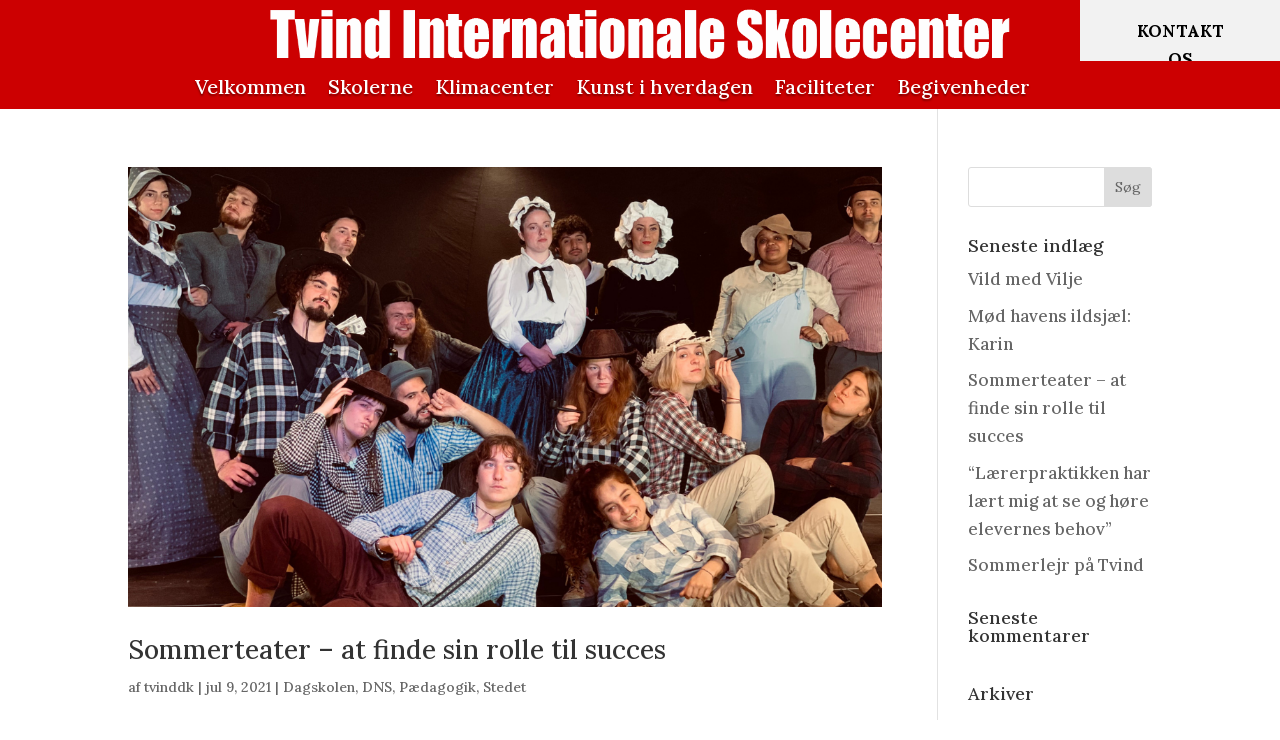

--- FILE ---
content_type: text/css
request_url: https://tvind.dk/wp-content/et-cache/global/et-divi-customizer-global.min.css?ver=1764295931
body_size: 1528
content:
body,.et_pb_column_1_2 .et_quote_content blockquote cite,.et_pb_column_1_2 .et_link_content a.et_link_main_url,.et_pb_column_1_3 .et_quote_content blockquote cite,.et_pb_column_3_8 .et_quote_content blockquote cite,.et_pb_column_1_4 .et_quote_content blockquote cite,.et_pb_blog_grid .et_quote_content blockquote cite,.et_pb_column_1_3 .et_link_content a.et_link_main_url,.et_pb_column_3_8 .et_link_content a.et_link_main_url,.et_pb_column_1_4 .et_link_content a.et_link_main_url,.et_pb_blog_grid .et_link_content a.et_link_main_url,body .et_pb_bg_layout_light .et_pb_post p,body .et_pb_bg_layout_dark .et_pb_post p{font-size:17px}.et_pb_slide_content,.et_pb_best_value{font-size:19px}a{color:#cc0001}#footer-widgets .footer-widget li:before{top:11.45px}@media only screen and (min-width:1350px){.et_pb_row{padding:27px 0}.et_pb_section{padding:54px 0}.single.et_pb_pagebuilder_layout.et_full_width_page .et_post_meta_wrapper{padding-top:81px}.et_pb_fullwidth_section{padding:0}}	h1,h2,h3,h4,h5,h6{font-family:'Lora',Georgia,"Times New Roman",serif}body,input,textarea,select{font-family:'Lora',Georgia,"Times New Roman",serif}.oxi-addons-container .oxi-image-general-hover-style-30 .oxi-image-hover-figure .oxi-image-hover-figure-caption{opacity:1;background-color:rgba(0,0,0,0.3)}#tvindkraft::before{content:'';display:block;height:75px;margin-top:-75px;visibility:hidden}#solceller::before{content:'';display:block;height:75px;margin-top:-75px;visibility:hidden}#varmepumper::before{content:'';display:block;height:75px;margin-top:-75px;visibility:hidden}#braende::before{content:'';display:block;height:75px;margin-top:-75px;visibility:hidden}#bil::before{content:'';display:block;height:75px;margin-top:-75px;visibility:hidden}#gardenfarming::before{content:'';display:block;height:75px;margin-top:-75px;visibility:hidden}#dyrehold::before{content:'';display:block;height:75px;margin-top:-75px;visibility:hidden}#buske::before{content:'';display:block;height:75px;margin-top:-75px;visibility:hidden}#konservering::before{content:'';display:block;height:75px;margin-top:-75px;visibility:hidden}#biokuben::before{content:'';display:block;height:75px;margin-top:-75px;visibility:hidden}#feng::before{content:'';display:block;height:75px;margin-top:-75px;visibility:hidden}#kubisme::before{content:'';display:block;height:75px;margin-top:-75px;visibility:hidden}#faelles::before{content:'';display:block;height:75px;margin-top:-75px;visibility:hidden}#middag::before{content:'';display:block;height:75px;margin-top:-75px;visibility:hidden}#pergolaen::before{content:'';display:block;height:95px;margin-top:-95px;visibility:hidden}#parken::before{content:'';display:block;height:75px;margin-top:-75px;visibility:hidden}#vild::before{content:'';display:block;height:75px;margin-top:-75px;visibility:hidden}#paradiset::before{content:'';display:block;height:75px;margin-top:-75px;visibility:hidden}#moede::before{content:'';display:block;height:75px;margin-top:-75px;visibility:hidden}a.et_pb_button.klimacenter.et_pb_bg_layout_light{min-width:80%!important}a.et_pb_button.klimacenter.et_pb_bg_layout_light{border:2px #F4F4F4 solid!important}a.et_pb_button.tvindlink.et_pb_bg_layout_light{min-width:265px!important}.et-search-form,blockquote{border-color:#CC0001}a.et_pb_button.tvindlink.et_pb_bg_layout_light{border:2px #F4F4F4 solid!important}.sticky{z-index:100!important}.entry-content ol,.et-l--body ol,.et-l--footer ol,.et-l--header ol,body.et-pb-preview #main-content .container ol{padding:2px 0px 20px 15px;list-style-position:inherit}.blog h4{font-size:27px;color:red;padding-top:15px;padding-bottom:15px}.et_pb_blurb_description{padding-left:10px}h2.et_pb_module_header{padding-left:7px}.et_pb_gutters3 .et_pb_column_3_4 .et_pb_module,.et_pb_gutters3.et_pb_row .et_pb_column_3_4 .et_pb_module{margin-bottom:5px!important}.image-ultimate-hover-1 .iheu-info h3{text-shadow:2px 2px black!important}.image-ultimate-hover-2 .iheu-info h3{text-shadow:2px 2px black!important}.image-ultimate-hover-3 .iheu-info h3{text-shadow:2px 2px black!important}.image-ultimate-hover-4 .iheu-info h3{text-shadow:2px 2px black!important}.image-ultimate-hover-5 .iheu-info h3{text-shadow:2px 2px black!important}.image-ultimate-hover-6 .iheu-info h3{text-shadow:2px 2px black!important}.image-ultimate-hover-7 .iheu-info h3{text-shadow:2px 2px black!important}.image-ultimate-hover-8 .iheu-info h3{text-shadow:2px 2px black!important}.image-ultimate-hover-9 .iheu-info h3{text-shadow:2px 2px black!important}.image-ultimate-hover-10 .iheu-info h3{text-shadow:2px 2px black!important}.image-ultimate-hover-11 .iheu-info h3{text-shadow:2px 2px black!important}.image-ultimate-hover-12 .iheu-info h3{text-shadow:2px 2px black!important}.cst_img_caption{border:1px solid #ddd;background-color:#f3f3f3;padding:10px;width:fit-content}.cst_img_caption:after{padding:15px;display:block;text-align:center;font-size:14px;font-weight:bold!important;line-height:1.4em}@media (min-width:981px){.et_pb_row .et_pb_column.et-last-child,.et_pb_row .et_pb_column:last-child,.et_pb_row_inner .et_pb_column.et-last-child,.et_pb_row_inner .et_pb_column:last-child{margin-right:0!important;z-index:1}}@media all and (min-width:1100px) and (max-width:1405px){}@media all and (max-width:980px){.custom_row{display:-webkit-box;display:-moz-box;display:-ms-flexbox;display:-webkit-flex;display:flex;-webkit-flex-wrap:wrap;flex-wrap:wrap}.first-on-mobile{-webkit-order:1;order:1}.second-on-mobile{-webkit-order:2;order:2}.third-on-mobile{-webkit-order:3;order:3}.fourth-on-mobile{-webkit-order:4;order:4}.custom_row:last-child .et_pb_column:last-child{margin-bottom:30px}.conference-container{flex-direction:column;align-items:center}.conference-text{max-width:95%;text-align:center}.conference-images{max-width:95%!important}.conference-images img{width:95%!important}}@media all and (max-width:767px){a.et_pb_button.tvindlink.et_pb_bg_layout_light{min-width:350px!important}}.cn-button.bootstrap{background:#cc0001!important}.conference-container{display:flex;align-items:center;gap:20px;flex-wrap:wrap}.conference-text{flex:1;max-width:60%}.conference-images{display:flex;flex-direction:column;gap:10px;max-width:35%}.conference-images img{border-radius:8px;max-width:100%;height:auto;border:1px solid #ccc;padding:4px;border-radius:4px}.conference-images figcaption{font-size:12px;color:#555;margin-top:5px;font-style:italic}

--- FILE ---
content_type: application/javascript
request_url: https://tvind.dk/wp-content/plugins/mashshare-networks/assets/js/mashnet.min.js,qver=2.4.5.pagespeed.jm.UxgHDP77lX.js
body_size: 1572
content:
jQuery(document).ready(function($){if(navigator.userAgent.match(/(iPhone)/i)||navigator.userAgent.match(/(Android)/i)){$('.mashicon-whatsapp').show();}$('.mashicon-google').click(function(e){e.preventDefault();winWidth=520;winHeight=350;var winTop=(screen.height/2)-(winHeight/2);var winLeft=(screen.width/2)-(winWidth/2);var url=$(this).attr('href');window.open(url,'sharer','top='+winTop+',left='+winLeft+',toolbar=0,status=0,width='+winWidth+',height='+winHeight+',resizable=yes');});$('.mashicon-buffer').click(function(e){e.preventDefault();console.log("buffer");winWidth=800;winHeight=470;var winTop=(screen.height/2)-(winHeight/2);var winLeft=(screen.width/2)-(winWidth/2);var url=$(this).attr('href');window.open(url,'sharer','top='+winTop+',left='+winLeft+',toolbar=0,status=0,width='+winWidth+',height='+winHeight+',resizable=yes');});$('body').off('click','.mashicon-pinterest').on('click','.mashicon-pinterest',function(e){e.preventDefault();console.log('preventDefault:'+e);winWidth=520;winHeight=350;var winTop=(screen.height/2)-(winHeight/2);var winLeft=(screen.width/2)-(winWidth/2);var url=$(this).attr('data-mashsb-url');var pinterest_select=mashnet.pinterest_select;if(pinterest_select==='1'){console.log('pinterest_select:'+pinterest_select);mashnet_load_pinterest(mashnet_get_images(url));return;}else{console.log('opening second sharer:'+pinterest_select);window.open(url,'sharer','top='+winTop+',left='+winLeft+',toolbar=0,status=0,width='+winWidth+',height='+winHeight+',resizable=yes');}});$('.mashicon-linkedin').click(function(e){e.preventDefault();winWidth=520;winHeight=350;var winTop=(screen.height/2)-(winHeight/2);var winLeft=(screen.width/2)-(winWidth/2);var url=$(this).attr('href');window.open(url,'sharer','top='+winTop+',left='+winLeft+',toolbar=0,status=0,width='+winWidth+',height='+winHeight+',resizable=yes');});$('.mashicon-digg').click(function(e){e.preventDefault();winWidth=520;winHeight=350;var winTop=(screen.height/2)-(winHeight/2);var winLeft=(screen.width/2)-(winWidth/2);var url=$(this).attr('href');window.open(url,'sharer','top='+winTop+',left='+winLeft+',toolbar=0,status=0,width='+winWidth+',height='+winHeight+',resizable=yes');});$('.mashicon-stumbleupon').click(function(e){e.preventDefault();winWidth=520;winHeight=350;var winTop=(screen.height/2)-(winHeight/2);var winLeft=(screen.width/2)-(winWidth/2);var url=$(this).attr('href');window.open(url,'sharer','top='+winTop+',left='+winLeft+',toolbar=0,status=0,width='+winWidth+',height='+winHeight+',resizable=yes');});$('.mashicon-vk').click(function(e){e.preventDefault();winWidth=520;winHeight=350;var winTop=(screen.height/2)-(winHeight/2);var winLeft=(screen.width/2)-(winWidth/2);var url=$(this).attr('href');window.open(url,'sharer','top='+winTop+',left='+winLeft+',toolbar=0,status=0,width='+winWidth+',height='+winHeight+',resizable=yes');});$('.mashicon-print').click(function(e){e.preventDefault();winWidth=520;winHeight=350;var winTop=(screen.height/2)-(winHeight/2);var winLeft=(screen.width/2)-(winWidth/2);var url=$(this).attr('href');window.open(url,'sharer','top='+winTop+',left='+winLeft+',toolbar=0,status=0,width='+winWidth+',height='+winHeight+',resizable=yes');});$('.mashicon-reddit').click(function(e){e.preventDefault();winWidth=520;winHeight=820;var winTop=(screen.height/2)-(winHeight/2);var winLeft=(screen.width/2)-(winWidth/2);var url=$(this).attr('href');window.open(url,'sharer','top='+winTop+',left='+winLeft+',toolbar=0,status=0,width='+winWidth+',height='+winHeight+',resizable=yes');});$('.mashicon-delicious').click(function(e){e.preventDefault();winWidth=520;winHeight=350;var winTop=(screen.height/2)-(winHeight/2);var winLeft=(screen.width/2)-(winWidth/2);var url=$(this).attr('href');window.open(url,'sharer','top='+winTop+',left='+winLeft+',toolbar=0,status=0,width='+winWidth+',height='+winHeight+',resizable=yes');});$('.mashicon-weibo').click(function(e){e.preventDefault();winWidth=520;winHeight=350;var winTop=(screen.height/2)-(winHeight/2);var winLeft=(screen.width/2)-(winWidth/2);var url=$(this).attr('href');window.open(url,'sharer','top='+winTop+',left='+winLeft+',toolbar=0,status=0,width='+winWidth+',height='+winHeight+',resizable=yes');});$('.mashicon-pocket').click(function(e){e.preventDefault();winWidth=520;winHeight=350;var winTop=(screen.height/2)-(winHeight/2);var winLeft=(screen.width/2)-(winWidth/2);var url=$(this).attr('href');window.open(url,'sharer','top='+winTop+',left='+winLeft+',toolbar=0,status=0,width='+winWidth+',height='+winHeight+',resizable=yes');});$('.mashicon-xing').click(function(e){e.preventDefault();winWidth=520;winHeight=350;var winTop=(screen.height/2)-(winHeight/2);var winLeft=(screen.width/2)-(winWidth/2);var url=$(this).attr('href');window.open(url,'sharer','top='+winTop+',left='+winLeft+',toolbar=0,status=0,width='+winWidth+',height='+winHeight+',resizable=yes');});$('.mashicon-odnoklassniki').click(function(e){e.preventDefault();winWidth=520;winHeight=350;var winTop=(screen.height/2)-(winHeight/2);var winLeft=(screen.width/2)-(winWidth/2);var url=$(this).attr('href');window.open(url,'sharer','top='+winTop+',left='+winLeft+',toolbar=0,status=0,width='+winWidth+',height='+winHeight+',resizable=yes');});$('.mashicon-managewp').click(function(e){e.preventDefault();winWidth=520;winHeight=350;var winTop=(screen.height/2)-(winHeight/2);var winLeft=(screen.width/2)-(winWidth/2);var url=$(this).attr('href');window.open(url,'sharer','top='+winTop+',left='+winLeft+',toolbar=0,status=0,width='+winWidth+',height='+winHeight+',resizable=yes');});$('.mashicon-tumblr').click(function(e){e.preventDefault();winWidth=520;winHeight=350;var winTop=(screen.height/2)-(winHeight/2);var winLeft=(screen.width/2)-(winWidth/2);var url=$(this).attr('href');window.open(url,'sharer','top='+winTop+',left='+winLeft+',toolbar=0,status=0,width='+winWidth+',height='+winHeight+',resizable=yes');});$('.mashicon-meneame').click(function(e){e.preventDefault();winWidth=520;winHeight=350;var winTop=(screen.height/2)-(winHeight/2);var winLeft=(screen.width/2)-(winWidth/2);var url=$(this).attr('href');window.open(url,'sharer','top='+winTop+',left='+winLeft+',toolbar=0,status=0,width='+winWidth+',height='+winHeight+',resizable=yes');});$('.mashicon-whatsapp').click(function(e){function escapeRegExp(string){return string.replace(/([.*+?^=!:${}()|\[\]\/\\])/g,"\\$1");}function replaceAll(string,find,replace){return string.replace(new RegExp(escapeRegExp(find),'g'),replace);}var title=mashsb.title;var url=$(this).attr('href');var href='whatsapp://send?text='+replaceAll(title,'+','%20')+'%20'+mashsb.share_url;$(this).attr("href",url);});$('.mashicon-mail').click(function(e){if(typeof mashnet!=='undefined'){var subject=mashnet.subject;var body=mashnet.body;}else{var subject='Check out this site: ';var body='';}var href=$(this).attr('href');$(this).attr("href",href);$(this).attr('target','_blank');});$('.mashicon-yummly').click(function(e){e.preventDefault();winWidth=620;winHeight=447;var winTop=(screen.height/2)-(winHeight/2);var winLeft=(screen.width/2)-(winWidth/2);var url=$(this).attr('href');window.open(url,'sharer','top='+winTop+',left='+winLeft+',toolbar=0,status=0,width='+winWidth+',height='+winHeight+',resizable=yes');});$('.mashicon-frype').click(function(e){e.preventDefault();winWidth=620;winHeight=447;var winTop=(screen.height/2)-(winHeight/2);var winLeft=(screen.width/2)-(winWidth/2);var url=$(this).attr('href');window.open(url,'sharer','top='+winTop+',left='+winLeft+',toolbar=0,status=0,width='+winWidth+',height='+winHeight+',resizable=yes');});$('.mashicon-skype').click(function(e){e.preventDefault();winWidth=620;winHeight=447;var winTop=(screen.height/2)-(winHeight/2);var winLeft=(screen.width/2)-(winWidth/2);var url=$(this).attr('href');window.open(url,'sharer','top='+winTop+',left='+winLeft+',toolbar=0,status=0,width='+winWidth+',height='+winHeight+',resizable=yes');});$('.mashicon-telegram').click(function(e){e.preventDefault();winWidth=620;winHeight=540;var winTop=(screen.height/2)-(winHeight/2);var winLeft=(screen.width/2)-(winWidth/2);var url=$(this).attr('href');window.open(url,'sharer','top='+winTop+',left='+winLeft+',toolbar=0,status=0,width='+winWidth+',height='+winHeight+',resizable=yes');});$('.mashicon-flipboard').click(function(e){e.preventDefault();winWidth=620;winHeight=540;var winTop=(screen.height/2)-(winHeight/2);var winLeft=(screen.width/2)-(winWidth/2);var url=$(this).attr('href');window.open(url,'sharer','top='+winTop+',left='+winLeft+',toolbar=0,status=0,width='+winWidth+',height='+winHeight+',resizable=yes');});$('.mashicon-hackernews').click(function(e){e.preventDefault();winWidth=620;winHeight=540;var winTop=(screen.height/2)-(winHeight/2);var winLeft=(screen.width/2)-(winWidth/2);var url=$(this).attr('href');window.open(url,'sharer','top='+winTop+',left='+winLeft+',toolbar=0,status=0,width='+winWidth+',height='+winHeight+',resizable=yes');});function mashnet_load_pinterest(html){mashnet_load_pinterest_body();jQuery('.mashnet_pinterest_header').fadeIn(500);jQuery('.mashnet_pinterest_inner').html(html);jQuery('.mashnet_pinterest_close').click(function(e){e.preventDefault();jQuery('.mashnet_pinterest_header').hide();});}function mashnet_load_pinterest_body(){var winWidth=window.innerWidth;var popupWidth=350;var popupHeight=310;if(winWidth<=330)var popupWidth=310;if(winWidth>400)var popupWidth=390;if(winWidth>500)var popupWidth=490;var winTop=(window.innerHeight/2)-(popupHeight/2);var winLeft=(window.innerWidth/2)-(popupWidth/2);var struct='<div class="mashnet_pinterest_header" style="position:fixed;z-index:999999;max-width:'+popupWidth+'px; margin-left:'+winLeft+'px;top:'+winTop+'px;">\n\
                        <div class="mashnet_pinit_wrapper" style="background-color:white;"><span class="mashnet_pin_it">Pin it! </span><span class="mashnet_pinicon"></span> \n\
<div class="mashnet_pinterest_close" style="float:right;"><a href="#">X</a></div></div>\n\
<div class="mashnet_pinterest_inner"></div>\n\
                </div>\n\
                ';jQuery('body').append(struct);}function mashnet_get_images(url){var allImages=jQuery('img').not("[nopin='nopin']");var html='';var url='';var largeImages=allImages.filter(function(){return(jQuery(this).width()>70)||(jQuery(this).height()>70)})
for(i=0;i<largeImages.length;i++){html+='<li><a target="_blank" id="mashnetPinterestPopup" href="https://pinterest.com/pin/create/button/?url='+encodeURIComponent(window.location.href)+'%2F&media='+largeImages[i].src+'&description='+largeImages[i].alt+'"><img src="'+largeImages[i].src+'"></a></li>';}return html;}});